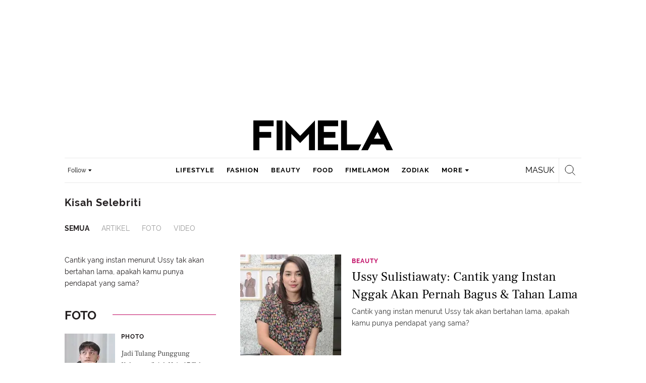

--- FILE ---
content_type: text/html; charset=utf-8
request_url: https://www.google.com/recaptcha/api2/aframe
body_size: 269
content:
<!DOCTYPE HTML><html><head><meta http-equiv="content-type" content="text/html; charset=UTF-8"></head><body><script nonce="TBWPn3Tnss_uB36le_GJQw">/** Anti-fraud and anti-abuse applications only. See google.com/recaptcha */ try{var clients={'sodar':'https://pagead2.googlesyndication.com/pagead/sodar?'};window.addEventListener("message",function(a){try{if(a.source===window.parent){var b=JSON.parse(a.data);var c=clients[b['id']];if(c){var d=document.createElement('img');d.src=c+b['params']+'&rc='+(localStorage.getItem("rc::a")?sessionStorage.getItem("rc::b"):"");window.document.body.appendChild(d);sessionStorage.setItem("rc::e",parseInt(sessionStorage.getItem("rc::e")||0)+1);localStorage.setItem("rc::h",'1769355938890');}}}catch(b){}});window.parent.postMessage("_grecaptcha_ready", "*");}catch(b){}</script></body></html>

--- FILE ---
content_type: application/javascript; charset=utf-8
request_url: https://fundingchoicesmessages.google.com/f/AGSKWxXk4cGZac-TcHrfp4gsFfVPBkF-6Wpkfom0xa39lhCkcK1yq1bLIIHgQbvdCTb74DG7Ii1JNBav_qTpP_QCDoc2OyeOuiWz0l-erRPROpA2_7jk7zxX6wjGLy2TBElyBN4i-gzjA-IXqZIkKdrKIfLyPDT3RAZ2aPUa_yiqVh32SJfINl15SS0cYxzM/_/ads_3..biz/ad//adv/lrec_/ad.mason?/fastclick728.
body_size: -1288
content:
window['dd202e03-4c2f-4872-b4ec-cc383700384c'] = true;